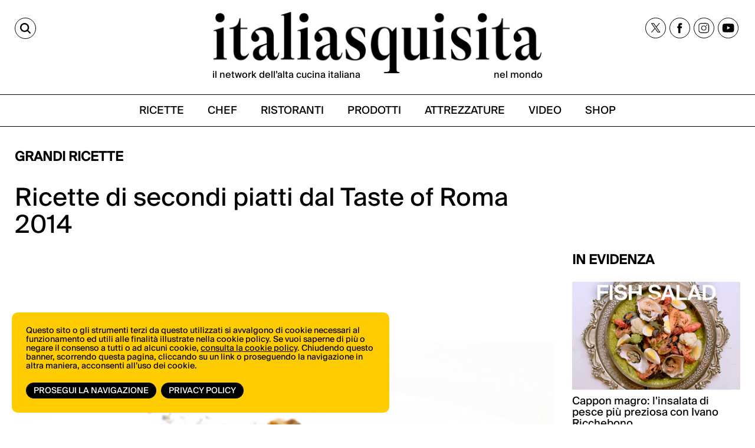

--- FILE ---
content_type: text/html;charset=utf-8
request_url: https://italiasquisita.net/it/posts/ricette-di-secondi-piatti-dal-taste-of-roma-2014
body_size: 11296
content:



<!DOCTYPE html>
<!--[if lt IE 9]>         <html class="no-js lt-ie9" lang="en"> <![endif]-->
<!--[if gt IE 8]><!--> <html class="no-js" lang="en"> <!--<![endif]-->

<head>
    <meta charset="utf-8" />
    <meta name="viewport" content="width=device-width" />
    <title>
        Ricette di secondi piatti dal Taste of Roma 2014 | ItaliaSquisita.net
    </title>
    <meta name="description" content="Il Taste of Roma si è concluso domenica 21 dopo un weekend pieno di sapori e profumi. Ecco due ricette di secondi piatti gourmet fra i più apprezzati." />

    
    	
    		<meta property="og:title" content="Ricette di secondi piatti dal Taste of Roma 2014" />
    	
    		<meta property="og:image" content="https://italiasquisita.net/files/chunks/54c9f3bdfb5ab97177000eb7/54c9f57afb5ab96dd700039d.jpg" />
    	
    		<meta property="og:url" content="https://italiasquisita.net/it/posts/ricette-di-secondi-piatti-dal-taste-of-roma-2014" />
    	
    

    

    
		<link rel="canonical" href="https://italiasquisita.net/it/posts/ricette-di-secondi-piatti-dal-taste-of-roma-2014" />
	

    

    

    
		
			<link rel="preload" as="font" href="/assets/adhoc/fonts/suisseIntl-Book.woff2" type="font/woff2" crossorigin>
		
			<link rel="preload" as="font" href="/assets/adhoc/fonts/GT-Alpina-Standard-Regular.woff2" type="font/woff2" crossorigin>
		
	

    
    	<script type="text/javascript">
    	/* <![CDATA[ */
    	var js_variables = {"upload_service_url":"/files/upload_ajax/","cookiedomain":"italiasquisita.net","cookies_notice":{"message":"Questo sito o gli strumenti terzi da questo utilizzati si avvalgono di cookie necessari al funzionamento ed utili alle finalità illustrate nella cookie policy. Se vuoi saperne di più o negare il consenso a tutti o ad alcuni cookie, <a href=\"https://italiasquisita.net/pages/informativa-estesa-sui-cookie\">consulta la cookie policy</a>. Chiudendo questo banner, scorrendo questa pagina, cliccando su un link o proseguendo la navigazione in altra maniera, acconsenti all’uso dei cookie.","acceptText":"Prosegui la navigazione","policyText":"Privacy Policy","policyURL":"/pages/informativa-estesa-sui-cookie/","bottom":1}};
    	/* ]]> */	
    	</script>	
    

    
    	
    	
    	
        	<link type="text/css" rel="stylesheet" media="all" href="/assets/pack/app.zurb.bundle.ebb770d157ef.css" />    
        
    
    	
    	
        	<link type="text/css" rel="stylesheet" media="all" href="/assets/jquery.ui.1.10/redmond/jquery-ui-1.10.4.custom.min.css" />    
        
    
    	
    	
        	<link type="text/css" rel="stylesheet" media="all" href="/assets/cleditor/jquery.cleditor.css" />    
        
    
    	
    	
        	<link type="text/css" rel="stylesheet" media="all" href="/assets/page.forms.css" />    
        
    
    	
    	
        	<link type="text/css" rel="stylesheet" media="all" href="/assets/pack/app.adhoc.bundle.e9193f225942.css" />    
        
    
    	
    	

    
    	
    	
    	
        <script type="text/javascript" src="/assets/pack/app.zurb.bundle.6222cfd594c1.js"></script>
    
    	
        <script type="text/javascript" src="/assets/form2object.js"></script>
    
    	
        <script type="text/javascript" src="/assets/jquery.json-2.3.min.js"></script>
    
    	
        <script type="text/javascript" src="/assets/leibniz_fileupload.js"></script>
    
    	
        <script type="text/javascript" src="/assets/jquery.ui.1.10/jquery-ui-1.10.4.custom.min.js"></script>
    
    	
        <script type="text/javascript" src="/assets/cleditor/jquery.cleditor.js"></script>
    
    	
        <script type="text/javascript" src="/assets/jquery.autocomplete.js"></script>
    
    	
        <script type="text/javascript" src="/assets/jquery-number/jquery.number.fix.js"></script>
    
    	
        <script type="text/javascript" src="/assets/jquery.mtz.monthpicker/jquery.mtz.monthpicker.js"></script>
    
    	
        <script type="text/javascript" src="https://www.google.com/recaptcha/api.js"></script>
    
    	
        <script type="text/javascript" src="/assets/leibniz_boxupload2.js"></script>
    
    	
        <script type="text/javascript" src="/assets/page.forms.js"></script>
    
    	
    	
        <script type="text/javascript" src="/assets/smart-gallery.js"></script>
    
    	
    	
    	
        <script type="text/javascript" src="https://maps.googleapis.com/maps/api/js?key=AIzaSyDletNuiXrPQAHTQLCPmmWZrc79iVaeGWw"></script>
    
    	

    

    <script type="text/javascript">
	function gotoFeed(el) {
		if(el.href.indexOf('#')!=-1) { 
			window.location.href=el.href; 
			if(window.location.pathname==el.pathname && window.location.search==el.search) window.location.reload(); 
		} else { 
			window.location.href=el.href; 
		} 
		return false;	
	}
	function translateit(slug,text)	{
		if((typeof js_variables !== 'undefined') && js_variables.translations && js_variables.translations[slug])
			return js_variables.translations[slug]; 

		return text;
	}
	</script>

	
		<meta name="google-site-verification" content="cVJp8egKAZSipywbf-QCS9Sqk35DtO0DHgx7_S1syAw" />	
	

	

	
	
	

	  <!-- Google tag (gtag.js) -->
  <script async src="https://www.googletagmanager.com/gtag/js?id=G-WGWBCJ8TCM"></script>
  <script>
  window.dataLayer = window.dataLayer || [];
  function gtag(){dataLayer.push(arguments);}
  gtag('js', new Date());
  gtag('config', 'G-WGWBCJ8TCM');
  </script>


	
</head>

<body class="le">

	<div class="row">
		<div class="small-12 columns">

			

		</div>
	</div>

	<div class="row">
		<div class="small-12 columns">

			

		</div>
	</div>

	<div class="page-wrapper">
		<div class="sidenavbar">
			<div class="sidenavbar-inner">
			</div>
		</div>

		<div class="content-wrapper">
			<div class="dvtopbar custom-sticky">
				<div class="row topbar-inner">
					<div class="small-3 large-3 columns isleft small-column-text-right">
						<a href="#" class="lupa" aria-label="Cerca"><span>CERCA</span></a>
					</div>
					<div class="small-7 large-6 columns ismiddle">
						<a href="/" class="logo">
							<img alt="ItaliaSquisita" src="/assets/adhoc/imgs/logo.png"/>
							<div class="logo-text">
								<p>il network dell’alta cucina italiana</p>
								<p>nel mondo</p>
							</div>
						</a>
					</div>
					<div class="small-2 large-3 columns isright not-collapsed-div">
						<div class="dvnavbtn show-for-small">
							<a href="#"></a>
						</div>
						<div class="dvsocial hide-for-small">
							<a href="https://twitter.com/italiasquisita" target="_blank">
								<img src="/assets/adhoc/social/twitter-x.svg" width="17" height="16" alt="tweeter X"/>
							</a>
							<a href="https://www.facebook.com/ItaliaSquisita-147031685608/" target="_blank">
								<img src="/assets/adhoc/social/facebook.svg" width="9" height="18" alt="facebook"/>
							</a>
							<a href="https://www.instagram.com/italiasquisita/" target="_blank">
								<img src="/assets/adhoc/social/instagram.svg" width="19" height="19" alt="instagram"/>
							</a>
							<a href="https://www.youtube.com/user/italiasquisita" target="_blank">
								<img src="/assets/adhoc/social/youtube.svg" width="21" height="15" alt="youtube"/>
							</a>
						</div>
					</div>
				</div>

				<div class="search-panel-row">
					<div class="row collapse">
	<div class="small-10 columns">
		<input type="text" size="30" maxlength="60" class="keyword2" placeholder="Site Search"/>
	</div>
	<div class="small-2 columns">
		<button class="keyword2-submit">
			<span>CERCA</span>
		</button>
	</div>
</div>
	
				</div>

				<div class="dvmainmenu">
	<ul class="basic-menu">
		
			<li class="menu-item-0">
				<a href="/it/search/ricette"><span><span>RICETTE</span></span></a>
			</li>
		
			<li class="menu-item-1">
				<a href="/it/search/chef"><span><span>CHEF</span></span></a>
			</li>
		
			<li class="menu-item-2">
				<a href="/it/search/ristoranti"><span><span>RISTORANTI</span></span></a>
			</li>
		
			<li class="menu-item-3">
				<a href="/it/search/forniture"><span><span>PRODOTTI</span></span></a>
			</li>
		
			<li class="menu-item-4">
				<a href="/it/search/attrezzature"><span><span>ATTREZZATURE</span></span></a>
			</li>
		
			<li class="menu-item-5">
				<a href="/it/search/video"><span><span>VIDEO</span></span></a>
			</li>
		
			<li class="menu-item-6 last">
				<a href="https://shop.vertical.it/?"><span><span>SHOP</span></span></a>
			</li>
		
	</ul>
</div>

			</div>

			<div class="row ptm15">
				<div class="small-12 columns">
					<div class="main-wrapper custom-wrapper">
						<div class="single-wrapper">

	<div class="wide-banner">
		
	</div>

	

	<div class="row">
		<div class="small-12 large-9 columns">
			
				<h2 class="basic">Grandi Ricette</h2>
			
			
			<h1 class="like-h3 pb15" itemprop="name headline">Ricette di secondi piatti dal Taste of Roma 2014</h1>
			
		</div>
		<div class="small-12 large-3 columns">
		</div>

		<div class="small-12 large-9 columns">
			<div itemscope itemtype="http://schema.org/Article">
				

				
					
						
							<div class="photo">
								<img itemprop="image" src="/files/chunks/54c9f3bdfb5ab97177000eb7/photo-max_54c9f57afb5ab96dd700039d.jpg" alt="" fetchpriority="high"/>
							</div>
						
					
				

				
				
				<meta itemprop="datePublished" content="24-09-2014"/>
				
				<div itemprop="publisher" itemscope itemtype="http://schema.org/Organization">
					<div itemprop="logo" itemscope itemtype="https://schema.org/ImageObject">
						<meta itemprop="url" content="http://italiasquisita.net/assets/adhoc/imgs/is-logo.png">
						<meta itemprop="width" content="376">
						<meta itemprop="height" content="86">
					</div>
					<meta itemprop="name" content="italiasquisitas.net">
				</div>
				
				<meta itemprop="author" content="Redazione italiaSquisita"/>

				<div class="text-body single_excerpt mt15" itemprop="description">
					Il Taste of Roma si è concluso domenica 21 dopo un weekend pieno di sapori e profumi. Ecco due ricette di secondi piatti gourmet fra i più apprezzati.

di Roberta Castrichella
				</div>

				<div class="text-body" itemprop="articleBody">
					<p>Le trentasei portate presentate al <a href="/una-ricetta-con-scampi-e-una-di-pasta-dal-taste-of-roma/"><b>Taste di Roma</b></a>, hanno spiccato per eccellenza, originalità, e preparazioni esemplari. Tra tutte le portate due dei migliori secondi presenti sono stati il “<i>merluzzo carbonaro glassato al sakè, verdurine in campo viola”</i> di <a href="/chef/francesco-apreda/"><b>Francesco Apreda</b></a>,dal sapore intenso, complesso, avvolgente, e affascinante per il suo tocco orientale, e il “<i>crudo di carne optima, peperoni, ‘nduja e erbe” </i> dello chef <a href="/chef/roy-caceres/"><b>Roy Caceres</b></a>, un piatto elegante, deciso e raffinato. Ecco le ricette.<br /><br /><br /><br /><br /></p><p>&nbsp;</p><p><b>CRUDO DI CARNE OPTIMA, PEPERONI , ‘NDUJA E ERBE di Roy Caceres</b></p><p>Ingredienti per 4 persone:<br /> 600 g di sotto spalla di Fassona  piemontese, <br /> 30 g di ‘nduja, <br /> menta, erba stellata, dragoncello, bietta, coriandolo e altre erbe e fiori di stagione, <br /> olio evo, <br /> sale, pepe nero, <br /> salsa di soia, <br /> zeste di limone candito per osmosi, <br /> mandorle tostate.</p><p>Per il gomaschio nero: <br /> 100 g di sesamo nero,<br />  5 g di sale. <br /> Per il sorbetto di peperoni:<br /> 600 g di peperoni cotti arrosto e puliti, <br /> 20 g di aceto di vino rosso invecchiato, <br /> 50 g di zucchero, <br /> 5 g di limone, <br /> salsa di soia, <br /> peperoncino in polvere, <br /> sale e pepe nero.</p><p>Preparazione:</p><p>Per il gomashio:  tostare in padella il sesamo nero con il sale. Far raffreddare e frullare  velocemente. Per il sorbetto di peperoni: frullare tutti gli ingredienti, correggere di gusto. Mettere il tutto in un bicchiere del pacojet, abbattere di temperatura e infine pacossare per ottenere il sorbetto.</p><p>Tagliare la fassona a cubetti, condire con sale, pepe e poca soia. Disporre per lungo cosi da avere un percorso gustativo ad ogni boccone. Spalmare alcune erbe e foglia larga con la ‘nduja e disporle sopra il crudo. Aggiungere le altre erbe, le zeste di limone e le mandorle. Infine disporre una quenelle di sorbetto al peperone sopra il crudo.</p><p>(Foto credit Andrea Federici)</p><p>&nbsp;</p><p><b>MERLUZZO CARBONARO GLASSATO AL SAKE’ CON VERDURINE IN CAMPO VIOLA di Francesco Apreda</b></p><p>Ingredienti :<br /> 600 g di merluzzo carbonaro Alaska, <br /> 60 g di miso rosso, <br /> 40 g di zucchero, <br /> 50 ml di sakè, <br /> 30 ml di aceto di riso, <br /> 30 ml di acqua, <br /> sale indiano KalaNamak, <br /> 300 g di baby melanzane viola, <br /> 30 ml di olio evo, <br /> 10 ml di aceto di mele,<br />  mentuccia, <br /> 200 g di patate viola, <br /> 50 g di panna, <br /> 10 g di burro, <br /> 5 ml di vino rosso, <br /> 200 g di cavolo viola, <br /> 1 cipolla rossa, <br /> 10 g di petali di viola disidratati.</p><p>Preparazione:</p><p>Composto al sakè: mescolare miso rosso, zucchero, sakè, aceto di riso e acqua e ridurre della  metà.</p><p>Scapece di melanzane viola:tagliare le melanzane a dadi di circa 1 cm e friggerli in olio di semi di arachidi. Salarle e condirle con olio evo misto ad aceto e mentuccia tritata.</p><p>Spuma di patate viola: pelare le patate e cuocerle in acqua e sale. Scolarle e passarle al setaccio, poi raffreddarle in frigo senza coprirle. Unirle a panna, burro fuso, aceto di vino rosso e 125 ml di acqua di cottura, sale e un pizzico di pepe. Mettere il composto in un sifone, caricarlo di gas e metterlo a bagnomaria con acqua a 85°.</p><p>Petali di cipolla rossa: pelare, sfogliare e tagliare a petali la cipolla, sbollentarla in acqua, sale e un pizzico di aceto, raffreddarla in acqua e ghiaccio e passarla in padella per pochi istanti con olio e sale.  Julienne di cavolo viola: tagliarlo finemente immergerlo in acqua e ghiaccio per circa un’ora, poi scolarlo e passarlo in padella con olio e sale e lasciarlo croccante.</p><p>Merluzzo carbonaro: squamare e sfilettare il merluzzo, ottenere 4 porzioni  da circa 150 g ciascuno. Salare le singole porzioni e rosolarle in padella prima dalla parte della pelle, aggiungere il composto a base di sakè e cuocere lentamente. Far ridurre  e formare una glassa molto densa ( durante la cottura, specialmente alla fine, glassare il merluzzo con il composto di sakè). </p><p>&nbsp;</p><p>Servire con una spolverata di sale indiano KalaNamak, guarnire poi con la spuma di patate calda, i petali di cipolla rossa, il cavolo viola, la scapece di melanzane e i petali disidratati.<br /><br /><br />Qui altre due ricette del Taste of Roma:<br /><br /><a href="/una-ricetta-con-scampi-e-una-di-pasta-dal-taste-of-roma/">Risotto di scampi e Spaghetti al pomodoro affumicato</a> <br /><br /></p>

					
						<div><br/>Scopri la biografia e tutte le ricette di 🔗<a href="/it/chef/roy-caceres">ROY CACERES</a></div>
					
				</div>

				
				  <div class="published-date" style="font-size: 18px; color: #000;">
				    <strong style="font-size:20px;">Published on:</strong> <i>24-09-2014</i>
				  </div>
				

				
				  <div class="author-box mt20" style="color: #000;">
				    <strong style="font-size:20px;">By:</strong>
				    <i style="font-size:18px;">Redazione italiaSquisita</i>
				  </div>
				



				<!-- gallery like google { -->
				
				<!-- } -->

				
				

				

				

				

				

				



	<h2 class="basic">In questa notizia</h2>

	<div class="boxes-rels boxes-feed mix-rels">
		<ul id="mix_post_rels" class="small-block-grid-1 large-block-grid-3">
	        
				<li>
					<a href="/it/chef/francesco-apreda">
						<div class="thumb">
							
								<img src="/files/chunks/54c9f3c9fb5ab971770046b2/boxes-feed-thumb_5ecd5994a0d556479a0002f9.jpg" alt=""/>
							
						</div>

						<div class="patronymic">
							
								Chef /
							
						</div>

						<div class="name">
							FRANCESCO APREDA
						</div>
					</a>
				</li>
			
				<li>
					<a href="/it/chef/roy-caceres">
						<div class="thumb">
							
								<img src="/files/chunks/54c9f3c9fb5ab97177004797/boxes-feed-thumb_574d6036fb5ab97815000114.jpg" alt=""/>
							
						</div>

						<div class="patronymic">
							
								Chef /
							
						</div>

						<div class="name">
							ROY CACERES
						</div>
					</a>
				</li>
			
		</ul>
	</div>

	<script>
	jQuery(document).ready(function(){
		
	});
	</script>	



				



				<div class="wide-banner">
					
				</div>
			</div>
		</div>

		<div class="small-12 large-3 columns bannerHtop0">
			<div class="mb20">
				<h2 class="basic">IN EVIDENZA</h2>

<div class="sidebar-feed">
	<ul class="small-block-grid-1 large-block-grid-1">
		
			<li>
				<a href="/it/video-ricette/cappon-magro-linsalata-di-pesce-piu-preziosa-con-ivano-ricchebono">
					<div class="thumb">
						
							<img
		            srcset="
		              /files/chunks/681236eca0d5567221000533/sidebar-resp-300_68123b38a0d5567221000535.jpg 300w,
		              /files/chunks/681236eca0d5567221000533/sidebar-resp-600_68123b38a0d5567221000535.jpg 600w,
		              /files/chunks/681236eca0d5567221000533/sidebar-resp-1000_68123b38a0d5567221000535.jpg 1000w"
		            sizes="(max-width: 767px) calc(100vw - 28px), 300px"
		            src="/files/chunks/681236eca0d5567221000533/sidebar-resp-300_68123b38a0d5567221000535.jpg"
		            alt=""
		            loading="lazy"
		            decoding="async"
		          />
						
					</div>

					<div class="name">
						Cappon magro: l&#x27;insalata di pesce più preziosa con Ivano Ricchebono
					</div>

					<div class="excerpt">
						 
					</div>
				</a>
			</li>
		
			<li>
				<a href="/it/video-ricette/negroni-sbagliato-la-nascita-di-unicona-italiana-con-twist-contemporanei">
					<div class="thumb">
						
							<img
		            srcset="
		              /files/chunks/680a163da0d5567221000527/sidebar-resp-300_680a16b4a0d556721600057a.jpg 300w,
		              /files/chunks/680a163da0d5567221000527/sidebar-resp-600_680a16b4a0d556721600057a.jpg 600w,
		              /files/chunks/680a163da0d5567221000527/sidebar-resp-1000_680a16b4a0d556721600057a.jpg 1000w"
		            sizes="(max-width: 767px) calc(100vw - 28px), 300px"
		            src="/files/chunks/680a163da0d5567221000527/sidebar-resp-300_680a16b4a0d556721600057a.jpg"
		            alt=""
		            loading="lazy"
		            decoding="async"
		          />
						
					</div>

					<div class="name">
						Negroni Sbagliato: la nascita di un&#x27;icona italiana (con twist contemporanei)
					</div>

					<div class="excerpt">
						 
					</div>
				</a>
			</li>
		
			<li>
				<a href="/it/video-ricette/olive-allascolana-la-ricetta-originale-dellosteria-ascolana-ophis-con-daniele-citeroni">
					<div class="thumb">
						
							<img
		            srcset="
		              /files/chunks/68020c61a0d55672210004ec/sidebar-resp-300_68020cf3a0d5567216000540.jpg 300w,
		              /files/chunks/68020c61a0d55672210004ec/sidebar-resp-600_68020cf3a0d5567216000540.jpg 600w,
		              /files/chunks/68020c61a0d55672210004ec/sidebar-resp-1000_68020cf3a0d5567216000540.jpg 1000w"
		            sizes="(max-width: 767px) calc(100vw - 28px), 300px"
		            src="/files/chunks/68020c61a0d55672210004ec/sidebar-resp-300_68020cf3a0d5567216000540.jpg"
		            alt=""
		            loading="lazy"
		            decoding="async"
		          />
						
					</div>

					<div class="name">
						Olive all&#x27;ascolana: la ricetta originale dell&#x27;osteria ascolana Ophis con Daniele Citeroni
					</div>

					<div class="excerpt">
						 
					</div>
				</a>
			</li>
		
			<li>
				<a href="/it/video-ricette/pizza-al-mattarello-la-pizza-romana-per-eccellenza-secondo-luca-pezzetta-di-clementina">
					<div class="thumb">
						
							<img
		            srcset="
		              /files/chunks/67c19054a0d5567221000427/sidebar-resp-300_67c19188a0d556721600046e.jpg 300w,
		              /files/chunks/67c19054a0d5567221000427/sidebar-resp-600_67c19188a0d556721600046e.jpg 600w,
		              /files/chunks/67c19054a0d5567221000427/sidebar-resp-1000_67c19188a0d556721600046e.jpg 1000w"
		            sizes="(max-width: 767px) calc(100vw - 28px), 300px"
		            src="/files/chunks/67c19054a0d5567221000427/sidebar-resp-300_67c19188a0d556721600046e.jpg"
		            alt=""
		            loading="lazy"
		            decoding="async"
		          />
						
					</div>

					<div class="name">
						Pizza al mattarello: la pizza romana per eccellenza secondo Luca Pezzetta di Clementina
					</div>

					<div class="excerpt">
						 
					</div>
				</a>
			</li>
		
	</ul>
</div>
			</div>
			

			<div class="iscriviti-ora-sidebar mb0">
				<div class="iscriviti-img">
					<img src="/assets/adhoc/imgs/visita-lo-shop.png">
				</div>
				<div class="iscriviti-desc">
					<p>Scopri tutte le novità di libri e riviste di ItaliaSquisita</p>
					<a href="https://shop.vertical.it/">vai allo shop</a>
				</div>
			</div>

			<div class="iscriviti-ora-sidebar iscriviti-ora-sidebar2">
				<div class="iscriviti-img">
					<img src="/assets/adhoc/imgs/iscriviti-ora.png" class="display-lg">
					<img src="/assets/adhoc/imgs/iscriviti-ora2.png" class="display-mb">
				</div>
				<div class="iscriviti-desc">
					<p>Il meglio della cucina italiana, una mail alla volta. Iscriviti alla newsletter di ItaliaSquisita!</p>
					<a href="https://italiasquisita.net/it/pg/iscrizione-alla-newsletter">ISCRIVITI ORA</a>
				</div>
			</div>

			<div class="widget-in-rivista">
				<div class="sidebar-widget">
	<a target="_blank" href="https://shop.vertical.it/products/italiasquisita">
		<img
      loading="lazy"
      decoding="async"
      src="/assets/adhoc/imgs/IS_cover.jpg"
      srcset="/assets/adhoc/imgs/IS_cover.jpg 285w, /assets/adhoc/imgs/IS_cover_650.jpg 650w"
      sizes="285px"
      alt="ItaliaSquisita - Abbonamento - Acquista su Vertical">
	</a>
</div>


			</div>

			<div class="sidebar-banner">
				
			</div>
		</div>
	</div>

	<div class="single_editbtn"></div>

</div>

<script type="text/javascript">
function show_readmore_btn($container,next,myclass)
{
	myclass=myclass ? ' '+myclass : '';
	var nextbtn=$('<div class="readmore-container"><a href="#" class="readmore'+myclass+'" rel="'+next+'">Load More<span class="arrowChar">^</span></a></div>');
	$container.after(nextbtn);

	if(myclass==' auto_clicked')
		nextbtn.find('.readmore').trigger('click');		
}

jQuery(document).ready(function(){
    $('.boxes-rels').click(function(e){
		if($(e.target).hasClass('readmore'))
		{
			e.preventDefault();

			var $container=$(e.target).closest('.boxes-rels').find('ul');

    		var next_url=$(e.target).attr('rel');
    		var rest=$(e.target).hasClass('auto_clicked'); // trick to load all rest of results

    		//$(e.target).parent().remove();
    		var $readmore_container=$(e.target).parent().addClass('loading_status');

    		var jqxhr = jQuery.get(next_url, function(response) { 
	            if(response)
	            {                
	                if(response.status=="ok") 
	                {    
	                	$readmore_container.remove();

	                	$.each(response.chunks,function(i,ch){
	                		var $liitem=$('<li>').appendTo($container);
							var $item=$('<a href="'+ch.permalink+'">').appendTo($liitem);
							
							var $thumb=$('<div class="thumb">');
							if(EJS.Helpers.prototype.chunk_image(ch)) $thumb.append('<img src="'+EJS.Helpers.prototype.apply_image_size((ch.group=='forniture' ? 'fixed_180height_thumb' : 'boxes_feed_thumb'),ch.featured_image)+'" alt=""/>');
							else if(ch.ytid) $thumb.append('<img src="https://i1.ytimg.com/vi/'+ch.ytid+'/mqdefault.jpg" alt=""/>');
							$thumb.appendTo($item);

							var $patronymic=$('<div class="patronymic">').append(ch.precised_group&&ch.precised_group.length?ch.precised_group.join(', ')+'/':ch.group+'/').appendTo($item); //when no need is hidden via css
							var $name=$('<div class="name">').append(EJS.Helpers.prototype.chunk_body({body:ch.title},50,'...')).appendTo($item);
							var $excerpt=$('<div class="excerpt">').append(EJS.Helpers.prototype.chunk_body({body:ch._excerpt},60,'...')).appendTo($item);
		            	});

		            	if(response.navigation.next)
		            		show_readmore_btn($container,response.navigation.next,rest ? 'auto_clicked' : null);
	                }
	            }
	        }, 'json');
		}                		
	});
});
</script>

<script type="text/javascript">
/* <![CDATA[ */
var geoobjects = [];
/* ]]> */

jQuery(document).ready(function($){
    $(window).load(function() {
    	if(geoobjects.length>0)
    	{
	    	var mapOptions = {
	          center: { lat: -34.397, lng: 150.644},
	          zoom: 8
	        };

	        // map with chunk relations
	    	var map=new google.maps.Map($('#map-canvas')[0],mapOptions);

	    	var bounds = new google.maps.LatLngBounds();

	    	$.each(geoobjects, function(index, mapdot) {
	    		var PostLatLng = new google.maps.LatLng(mapdot[1],mapdot[2]);

	    		bounds.extend(PostLatLng);

	    		var infowindow = new google.maps.InfoWindow({
				    content: '<div><a href="'+mapdot[4]+'" onclick="parent.window.location=this.href; return false;">'+mapdot[3]+'</a></div>'
				});

	    		var marker = new google.maps.Marker({
	                position: PostLatLng,
	                map: map,
	                title: mapdot[3],
	                icon: (mapdot[0]=='ristoranti' ? 'https://maps.gstatic.com/mapfiles/markers2/icon_greenR.png' : 'https://maps.gstatic.com/mapfiles/markers2/markerC.png')
	            });

	            google.maps.event.addListener(marker, 'click', function() {
					infowindow.open(map,marker);
				});
	    	});
    	 
    		map.fitBounds(bounds);
    	}
    });

	$('.videoswitcher').click(function(e){
		e.preventDefault();
		$('.slider_container').remove();
		if($(this).attr('rel').indexOf('dailymotion')!=-1)
			$('#videoplayer')[0].src = $(this).attr('rel')+'?autoplay=1'; 
		else
			$('#videoplayer')[0].src = '//www.youtube.com/embed/'+$(this).attr('rel')+'?rel=0&autoplay=1'; 
		$('#videoplayer').parent().show();		
	});

	$('.plusgallery').smartGallery();
});

function animateScrollTop_hook(offset)
{
	var topbar_h=jQuery('.dvtopbar.stikyClone').outerHeight();
	return offset>topbar_h ? offset-topbar_h : 0;
}
</script>

						<div class="dvfooter">
							<div class="footer-top">
								<div class="ft-left">
									<div class="logo">
										<a href="/" class="logo"><img alt="ItaliaSquisita" src="/assets/adhoc/imgs/logo.png"/></a>	
									</div>
								</div>
								<div class="ft-right">
									<div class="dvsocial">
										<a href="https://twitter.com/italiasquisita" target="_blank">
											<img src="/assets/adhoc/social/twitter-x.svg" width="17" height="16" alt="tweeter X"/>
										</a>
										<a href="https://www.facebook.com/ItaliaSquisita-147031685608/" target="_blank">
											<img src="/assets/adhoc/social/facebook.svg" width="9" height="18" alt="facebook"/>
										</a>
										<a href="https://www.instagram.com/italiasquisita/" target="_blank">
											<img src="/assets/adhoc/social/instagram.svg" width="19" height="19" alt="instagram"/>
										</a>
										<a href="https://www.youtube.com/user/italiasquisita" target="_blank">
											<img src="/assets/adhoc/social/youtube.svg" width="21" height="15" alt="youtube"/>
										</a> 
									</div>
								</div>
							</div>
							<div class="bottom"> </div>
							<div class="footer-btm">
								<div class="fb-left">
									<div class="copy-text">&copy; Copyright 2026.  <a href="https://vertical.it" target="_blank"> Vertical.it</a> <br> N.ro Iscrizione ROC 32504 <br> <a href="/pages/privacy-policy">Privacy policy</a></div>
								</div>
								<div class="fb-right">
									<div class="dvfootermenu">
	<ul class="basic-menu">
		
			<li class="menu-item-0">
				<a href="https://shop.vertical.it/" target="_blank"><span><span>Shop</span></span></a>
			</li>
		
			<li class="menu-item-1">
				<a href="https://vertical.it/it/business/" target="_blank"><span><span>Pubblicità</span></span></a>
			</li>
		
			<li class="menu-item-2 last">
				<a href="/it/pages/contatti" target="_blank"><span><span>Contatti</span></span></a>
			</li>
		
	</ul>
</div>

								</div>
							</div>

							
							
						</div>
					</div>
				</div>
			</div>
		</div>
	</div>






<script type="text/javascript">

// Sticky Header 1 Codes-




// Sticky Header 2 Codes-

let lastScrollTop = 0;

window.addEventListener("scroll", function () {
  const scrollTop = window.scrollY || document.documentElement.scrollTop;
  const stickyElements = document.querySelectorAll(".custom-sticky");

  stickyElements.forEach(el => {
    // Sticky class logic
    if (scrollTop > 230) {
      el.classList.add("sticky");
    } else {
      el.classList.remove("sticky");
    }

    // scrollUp logic (after 240px only)
    if (scrollTop > 300) {
      if (scrollTop < lastScrollTop) {
        el.classList.add("scrollUp"); // scrolling up
      } else {
        el.classList.remove("scrollUp"); // scrolling down
      }
    } else {
      el.classList.remove("scrollUp"); // remove scrollUp before 240px
    }
  });

  lastScrollTop = scrollTop <= 0 ? 0 : scrollTop;
});


if (window.location.pathname === "/") {
  const wrapper = document.querySelector('.page-wrapper');
  if (wrapper) {
    wrapper.classList.add('homepage');
  }
}


</script>





<script type="text/javascript">
jQuery(document).ready(function(){
	var $cache = $('.dvtopbar');

	$cache.find('.dvmainmenu').clone().appendTo($('.sidenavbar .sidenavbar-inner')).find('.basic-menu').removeClass('basic-menu');

	$cache.clone().insertAfter('.dvtopbar').addClass('stikyClone');

	$(window).scroll(function (event) {
		var y = $(this).scrollTop(); // what the y position of the scroll is
		var vTop = $cache.offset().top-parseFloat($cache.find('.topbar-inner').css('marginTop').replace(/auto/, 0));

		// whether that's below the form
		if(y >= vTop)
		{
    		$('.dvtopbar.stikyClone').css('left',$cache.offset().left+'px').css('width',$cache.css('width')).show();
			$cache.css('visibility','hidden');
		} else {
			$('.dvtopbar.stikyClone').hide();
    		$cache.css('visibility','visible');
		}
	});

	$(window).scroll();

	$(window).resize(function(){
		$('.dvtopbar.stikyClone').css('left',$cache.offset().left+'px').css('width',$cache.css('width'));
	});

	$('.content-wrapper').on('click','.dvnavbtn > a',function(e){
		e.preventDefault();
		
		if($('.sidenavbar').hasClass('open'))
		{
			$('.sidenavbar').removeClass('open'); // cannot use .show() because need responsive
			$('.content-wrapper').removeClass('pulled');
			$('.dvtopbar.stikyClone').css('left','0px');
		}
		else
		{
			$('.sidenavbar').addClass('open');
			$('.content-wrapper').addClass('pulled');
			$('.dvtopbar.stikyClone').css('left','270px');
		}
	});

	$('body').on('click', function(e) {
	    if($('.sidenavbar').hasClass('open') && $(e.target).closest('.sidenavbar').length == 0 && $(e.target).closest('.dvnavbtn').length == 0) {
	    	$('.sidenavbar').removeClass('open');
	    	$('.content-wrapper').removeClass('pulled');
	    	$(window).resize();
	    }
	});

	// search tools
	$('.content-wrapper').on('click', '.lupa', function(e) {
	e.preventDefault();
	$(this).toggleClass('active'); // Toggle 'active' on the clicked .lupa
	$('.search-panel-row').slideToggle(200);
});


	$('.content-wrapper').on('keyup','.search-panel-row .keyword2',function(e){
		if(e.keyCode == 13)
	    {
	        e.preventDefault();
	        $(this).closest('.search-panel-row').find('.keyword2-submit').click();
	    }	
	});

	$('.content-wrapper').on('click','.search-panel-row .keyword2-submit',function(e){
		e.preventDefault();
			
		var keyword=$(this).closest('.search-panel-row').find('.keyword2').val();
        if(keyword=='') return;
        window.location.href='/it/search/q#q='+encodeURIComponent(keyword); 
		if(window.location.pathname=='/it/search/q') window.location.reload();
	});

	$('.content-wrapper').on('keyup','.dvfootersearch .keyword3',function(e){
		if(e.keyCode == 13)
	    {
	        e.preventDefault();
	        $(this).closest('.dvfootersearch').find('.keyword3-submit').click();
	    }	
	});

	$('.content-wrapper').on('click','.dvfootersearch .keyword3-submit',function(e){
		e.preventDefault();
			
		var keyword=$(this).closest('.dvfootersearch').find('.keyword3').val();
        if(keyword=='') return;
        window.location.href='/it/search/q#q='+encodeURIComponent(keyword); 
		if(window.location.pathname=='/it/search/q') window.location.reload();
	});
});
</script>


<script>
	$(document).ready(function() {
    const show = true;
    let popupShown = false;
    const loadTime = Date.now(); // Track page load time for delay
    let inactivityTimer; // For inactivity detection

    $.fancybox.defaults.btnTpl.smallBtn =
	  '<button data-fancybox-close class="fancybox-close-circle" title="{{CLOSE}}" aria-label="{{CLOSE}}">' +
	    '<svg viewBox="0 0 36 36" width="36" height="36" aria-hidden="true" focusable="false">' +
	      // white fill
	      '<circle cx="18" cy="18" r="16" fill="#fff"/>' +
	      // subtle grey border
	      '<circle cx="18" cy="18" r="17" fill="none" stroke="rgba(0,0,0,.35)" />' +
	      // “×”
	      '<path d="M12 12 L24 24 M24 12 L12 24" stroke="rgba(0,0,0,.75)" stroke-width="2.5" stroke-linecap="round"/>' +
	    '</svg>' +
	  '</button>';

    // Function to check if cookie exists
    function getCookie(name) {
        const cookies = document.cookie.split(';');
        for (let cookie of cookies) {
            cookie = cookie.trim();
            if (cookie.startsWith(name + '=')) {
                return true;
            }
        }
        return false;
    }

    // Function to show the popup
    function showPopup() {
        if (popupShown || sessionStorage.getItem('popupShown')) return;
        popupShown = true;

        $.fancybox.open( // for fancy v3
            [
                { src: 'https://italiasquisita.net/it/pg/promopopup', type: 'iframe' }
            ],
            {
                baseClass: 'fancybox-promo-popup',

                // stop the size/position animation "flash"
                animationEffect: 'none',
                transitionEffect: 'none',

                // don't try to auto-measure the iframe
                iframe: {
                    preload: false,
                    css: { width: '400px', height: '600px' }
                },

                // optional: avoid page layout shift when opening
                hideScrollbar: false,

                idleTime: false,
                toolbar: false,
  				smallBtn: true,

                afterClose() {
                    //document.cookie = 'popupShown=true; path=/'; // doesn't work if tabs reopened after close
                    sessionStorage.setItem('popupShown','1');
                }
            }
        );

        // Remove all listeners after showing
        $(window).off('scroll.popup');
        clearTimeout(inactivityTimer);
        $(document).off('mousemove.popup keydown.popup scroll.popup');
    }

    // Function to reset inactivity timer
    function resetInactivityTimer() {
        clearTimeout(inactivityTimer);
        const timeElapsed = Date.now() - loadTime;
        if (timeElapsed >= 5000) { // Only start after 5 seconds from load
            inactivityTimer = setTimeout(showPopup, 5000); // X seconds of inactivity
        }
    }

    if (show) {
        // Scroll listener (lowered to 20% for better desktop catch)
        $(window).on('scroll.popup', function() {
            const scrollTop = $(window).scrollTop();
            const docHeight = $(document).height();
            const winHeight = $(window).height();
            const scrollPercent = (scrollTop / (docHeight - winHeight)) * 100;
            const timeElapsed = Date.now() - loadTime;

            if (scrollPercent >= 35 && timeElapsed >= 5000) {
                showPopup();
            }
        });

        // Inactivity listener: Reset timer on activity
        $(document).on('mousemove.popup keydown.popup scroll.popup', resetInactivityTimer);
        resetInactivityTimer(); // Initial setup
    }
});
</script>
<style>
.fancybox-promo-popup .fancybox-content {
    width  : 400px !important;
    height : 600px !important;
    max-width  : 80% !important;
    margin: 0 !important;
}
.fancybox-close-circle{
  position:absolute;
  top:-12px;               /* move slightly outside the card corner */
  right:-12px;
  width:36px;
  height:36px;
  padding:0;
  border:0;
  background:transparent;
  border-radius:50%;
  cursor:pointer;
  z-index:5;
  /* soft shadow like the old one */
  filter: drop-shadow(0 1px 2px rgba(0,0,0,.25));
}

/* Keep the SVG crisp and non-interactive (button gets the click) */
.fancybox-close-circle svg{ display:block; pointer-events:none; }

/* Hover/active feedback */
.fancybox-close-circle:hover circle:first-of-type{ fill:#f5f5f5; }
.fancybox-close-circle:active circle:first-of-type{ fill:#e9e9e9; }
</style>


	<script>
    jQuery(document).ready(function( $ ) {
    	$(document).foundation();
    });
    </script>
</body>

</html>


--- FILE ---
content_type: text/css
request_url: https://italiasquisita.net/assets/cleditor/jquery.cleditor.css
body_size: 600
content:
.cleditorMain {border:1px solid #999; padding:0 1px 1px; background-color:white}
.cleditorMain iframe {border:none; margin:0; padding:0}
.cleditorMain textarea {border:none; margin:0; padding:0; overflow-y:scroll; font:10pt Arial,Verdana; resize:none; outline:none /* webkit grip focus */}
.cleditorToolbar {background: url('images/toolbar.gif') repeat}
.cleditorGroup {float:left; height:26px}
.cleditorButton {float:left; width:24px; height:24px; margin:1px 0 1px 0; background: url('images/buttons.gif')}
.cleditorDisabled {opacity:0.3; filter:alpha(opacity=30)}
.cleditorDivider {float:left; width:1px; height:23px; margin:1px 0 1px 0; background:#CCC}
.cleditorPopup {border:solid 1px #999; background-color:white; color:#333333; position:absolute; font:10pt Arial,Verdana; cursor:default; z-index:10000}
.cleditorList div {padding:2px 4px 2px 4px}
.cleditorList p,
.cleditorList h1,
.cleditorList h2,
.cleditorList h3,
.cleditorList h4,
.cleditorList h5,
.cleditorList h6,
.cleditorList font {padding:0; margin:0; background-color:Transparent}
.cleditorColor {width:150px; padding:1px 0 0 1px}
.cleditorColor div {float:left; width:14px; height:14px; margin:0 1px 1px 0}
.cleditorPrompt {background-color:#F6F7F9; padding:4px; font-size:8.5pt}
.cleditorPrompt input,
.cleditorPrompt textarea {font:8.5pt Arial,Verdana;}
.cleditorMsg {background-color:#FDFCEE; width:150px; padding:4px; font-size:8.5pt}


--- FILE ---
content_type: application/javascript
request_url: https://italiasquisita.net/assets/jquery.mtz.monthpicker/jquery.mtz.monthpicker.js
body_size: 4026
content:
/*
 * jQuery UI Monthpicker
 *
 * @licensed MIT <see below>
 * @licensed GPL <see below>
 *
 * @author Luciano Costa
 * http://lucianocosta.info/jquery.mtz.monthpicker/
 *
 * Depends:
 *  jquery.ui.core.js
 */

/**
 * MIT License
 * Copyright (c) 2011, Luciano Costa
 * 
 * Permission is hereby granted, free of charge, to any person obtaining a copy 
 * of this software and associated documentation files (the "Software"), to deal 
 * in the Software without restriction, including without limitation the rights 
 * to use, copy, modify, merge, publish, distribute, sublicense, and/or sell 
 * copies of the Software, and to permit persons to whom the Software is 
 * furnished to do so, subject to the following conditions:
 * 
 * The above copyright notice and this permission notice shall be included in
 * all copies or substantial portions of the Software.
 * 
 * THE SOFTWARE IS PROVIDED "AS IS", WITHOUT WARRANTY OF ANY KIND, EXPRESS OR
 * IMPLIED, INCLUDING BUT NOT LIMITED TO THE WARRANTIES OF MERCHANTABILITY,
 * FITNESS FOR A PARTICULAR PURPOSE AND NONINFRINGEMENT. IN NO EVENT SHALL THE
 * AUTHORS OR COPYRIGHT HOLDERS BE LIABLE FOR ANY CLAIM, DAMAGES OR OTHER
 * LIABILITY, WHETHER IN AN ACTION OF CONTRACT, TORT OR OTHERWISE, ARISING FROM,
 * OUT OF OR IN CONNECTION WITH THE SOFTWARE OR THE USE OR OTHER DEALINGS IN
 * THE SOFTWARE.
 */
/**
 * GPL LIcense
 * Copyright (c) 2011, Luciano Costa
 * 
 * This program is free software: you can redistribute it and/or modify it 
 * under the terms of the GNU General Public License as published by the 
 * Free Software Foundation, either version 3 of the License, or 
 * (at your option) any later version.
 * 
 * This program is distributed in the hope that it will be useful, but 
 * WITHOUT ANY WARRANTY; without even the implied warranty of MERCHANTABILITY 
 * or FITNESS FOR A PARTICULAR PURPOSE. See the GNU General Public License 
 * for more details.
 * 
 * You should have received a copy of the GNU General Public License along 
 * with this program. If not, see <http://www.gnu.org/licenses/>.
 */

;(function ($) {

    var methods = {
        init : function (options) { 
            return this.each(function () {
                var 
                    $this = $(this),
                    data = $this.data('monthpicker'),
                    year = (options && options.year) ? options.year : (new Date()).getFullYear(),
                    settings = $.extend({
                        pattern: 'mm/yyyy',
                        selectedMonth: null,
                        selectedMonthName: '',
                        selectedYear: year,
                        startYear: year - 10,
                        finalYear: year + 10,
                        monthNames: ['Jan', 'Feb', 'Mar', 'Apr', 'May', 'Jun', 'Jul', 'Aug', 'Sep', 'Oct', 'Nov', 'Dec'],
                        id: "monthpicker_" + (Math.random() * Math.random()).toString().replace('.', ''),
                        openOnFocus: true,
                        disabledMonths: []
                    }, options);

                settings.dateSeparator = settings.pattern.replace(/(mmm|mm|m|yyyy|yy|y)/ig,'');

                // If the plugin hasn't been initialized yet for this element
                if (!data) {

                    $(this).data('monthpicker', {
                        'target': $this,
                        'settings': settings
                    });

                    if (settings.openOnFocus === true) {
                        $this.on('focus', function () {
                            $this.monthpicker('show');
                        });
                    }

                    $this.monthpicker('parseInputValue', settings);

                    $this.monthpicker('mountWidget', settings);

                    $this.on('monthpicker-click-month', function (e, month, year) {
                        $this.monthpicker('setValue', settings);
                        $this.monthpicker('hide');
                    });

                    // hide widget when user clicks elsewhere on page
                    $this.addClass("mtz-monthpicker-widgetcontainer");
                    $(document).unbind("mousedown.mtzmonthpicker").on("mousedown.mtzmonthpicker", function (e) {
                        if (!e.target.className || e.target.className.toString().indexOf('mtz-monthpicker') < 0) {
                            $(this).monthpicker('hideAll'); 
                        }
                    });
                }
            });
        },

        show: function () {
            $(this).monthpicker('hideAll'); 
            var widget = $('#' + this.data('monthpicker').settings.id);
            widget.css("top", this.offset().top  + this.outerHeight());
            if ($(window).width() > (widget.width() + this.offset().left) ){
                widget.css("left", this.offset().left);
            } else {
                widget.css("left", this.offset().left - widget.width());
            }
            widget.show();
            widget.find('select').focus();
            this.trigger('monthpicker-show');
        },

        hide: function () {
            var widget = $('#' + this.data('monthpicker').settings.id);
            if (widget.is(':visible')) {
                widget.hide();
                this.trigger('monthpicker-hide');
            }
        },

        hideAll: function () {
            $(".mtz-monthpicker-widgetcontainer").each(function () {
                if (typeof($(this).data("monthpicker"))!="undefined") { 
                    $(this).monthpicker('hide'); 
                }
            });
        },

        setValue: function (settings) {
            var 
                month = settings.selectedMonth,
                year = settings.selectedYear;

            if(settings.pattern.indexOf('mmm') >= 0) {
                month = settings.selectedMonthName;
            } else if(settings.pattern.indexOf('mm') >= 0 && settings.selectedMonth < 10) {
                month = '0' + settings.selectedMonth;
            }

            if(settings.pattern.indexOf('yyyy') < 0) {
                year = year.toString().substr(2,2);
            } 

            if (settings.pattern.indexOf('y') > settings.pattern.indexOf(settings.dateSeparator)) {
                this.val(month + settings.dateSeparator + year);
            } else {
                this.val(year + settings.dateSeparator + month);
            }
            
            this.change();
        },

        disableMonths: function (months) {
            var 
                settings = this.data('monthpicker').settings,
                container = $('#' + settings.id);

            settings.disabledMonths = months;

            container.find('.mtz-monthpicker-month').each(function () {
                var m = parseInt($(this).data('month'));
                if ($.inArray(m, months) >= 0) {
                    $(this).addClass('ui-state-disabled');
                } else {
                    $(this).removeClass('ui-state-disabled');
                }
            });
        },

        mountWidget: function (settings) {
            var
                monthpicker = this,
                container = $('<div id="'+ settings.id +'" class="ui-datepicker ui-widget ui-widget-content ui-helper-clearfix ui-corner-all" />'),
                header = $('<div class="ui-datepicker-header ui-widget-header ui-helper-clearfix ui-corner-all mtz-monthpicker" />'),
                headerbar = $('<div class="ui-datepicker-title" />'), // ivan
                combo = $('<select class="mtz-monthpicker mtz-monthpicker-year ui-datepicker-year" />'),
                table = $('<table class="mtz-monthpicker" />'),
                tbody = $('<tbody class="mtz-monthpicker" />'),
                tr = $('<tr class="mtz-monthpicker" />'),
                td = '',
                selectedYear = settings.selectedYear,
                option = null,
                attrSelectedYear = $(this).data('selected-year'),
                attrStartYear = $(this).data('start-year'),
                attrFinalYear = $(this).data('final-year');

            if (attrSelectedYear) {
                settings.selectedYear = attrSelectedYear;
            }

            if (attrStartYear) {
                settings.startYear = attrStartYear;
            }

            if (attrFinalYear) {
                settings.finalYear = attrFinalYear;
            }

            container.css({
                position:'absolute',
                zIndex:999999,
                whiteSpace:'nowrap',
                width:'250px',
                overflow:'hidden',
                textAlign:'center',
                display:'none',
                top: monthpicker.offset().top + monthpicker.outerHeight(),
                left: monthpicker.offset().left
            });

            combo.on('change', function () { 
                var months = $(this).parent().parent().find('td[data-month]');
                months.removeClass('ui-state-active');
                if ($(this).val() == settings.selectedYear) {
                    months.filter('td[data-month='+ settings.selectedMonth +']').addClass('ui-state-active');
                }
                monthpicker.trigger('monthpicker-change-year', $(this).val());
            });

            // mount years combo
            for (var i = settings.startYear; i <= settings.finalYear; i++) {
                var option = $('<option class="mtz-monthpicker" />').attr('value', i).append(i);
                if (settings.selectedYear == i) {
                    option.attr('selected', 'selected');
                }
                combo.append(option);
            }
            
            headerbar.append(combo); // ivan
            header.append(headerbar).appendTo(container); //ivan

            // mount months table
            for (var i=1; i<=12; i++) {
                td = $('<td class="ui-state-default mtz-monthpicker mtz-monthpicker-month" style="padding:5px;cursor:default;" />').attr('data-month',i);
                if (settings.selectedMonth == i) {
                   td.addClass('ui-state-active');
                }
                td.append(settings.monthNames[i-1]);
                tr.append(td).appendTo(tbody);
                if (i % 3 === 0) {
                    tr = $('<tr class="mtz-monthpicker" />'); 
                }
            }

            tbody.find('.mtz-monthpicker-month').on('click', function () {
                var m = parseInt($(this).data('month'));
                if ($.inArray(m, settings.disabledMonths) < 0 ) {
                    settings.selectedYear = $(this).closest('.ui-datepicker').find('.mtz-monthpicker-year').first().val();
                    settings.selectedMonth = $(this).data('month');
                    settings.selectedMonthName = $(this).text();
                    monthpicker.trigger('monthpicker-click-month', $(this).data('month'));
                    $(this).closest('table').find('.ui-state-active').removeClass('ui-state-active');
                    $(this).addClass('ui-state-active');
                }
            });

            table.append(tbody).appendTo(container);

            container.appendTo('body');
        },

        destroy: function () {
            return this.each(function () {
                $(this).removeClass('mtz-monthpicker-widgetcontainer').unbind('focus').removeData('monthpicker');
            });
        },

        getDate: function () {
            var settings = this.data('monthpicker').settings;
            if (settings.selectedMonth && settings.selectedYear) {
                return new Date(settings.selectedYear, settings.selectedMonth -1);
            } else {
                return null;
            }
        },

        parseInputValue: function (settings) {
            if (this.val()) {
                if (settings.dateSeparator) {
                    var val = this.val().toString().split(settings.dateSeparator);
                    if (settings.pattern.indexOf('m') === 0) {
                        settings.selectedMonth = val[0];
                        settings.selectedYear = val[1];
                    } else {
                        settings.selectedMonth = val[1];
                        settings.selectedYear = val[0];                                
                    }
                }
            }
        }

    };

    $.fn.monthpicker = function (method) {
        if (methods[method]) {
            return methods[method].apply(this, Array.prototype.slice.call( arguments, 1 ));
        } else if (typeof method === 'object' || ! method) {
            return methods.init.apply(this, arguments);
        } else {
            $.error('Method ' + method + ' does not exist on jQuery.mtz.monthpicker');
        }    
    };

})(jQuery);


--- FILE ---
content_type: application/javascript
request_url: https://italiasquisita.net/assets/leibniz_boxupload2.js
body_size: 1137
content:
(function ($) {
    
    jQuery.fn.leibniz_boxupload2 = function(opt)
    {
    	// prevent from second instance
    	if(this.data('leibniz_boxupload2')) 
    		return this.data('leibniz_boxupload2');

        var default_options = {localfile:null, chunk_id:null, onDone: function(){}, onError: function(){}};
        var options = jQuery.extend(default_options,opt);
        var xhr=null;

        this.data('leibniz_boxupload2', this);
        
        return this.each(function() {
            var $this = jQuery(this);

            if(!window.File || !window.FileList)
            {
            	$this.html(js_variables.file_no_html5_msg);
            	return;
            }

            $this.find('.upl_progress').append('<div class="progress secondary"><span class="meter" style="width:0%;"></span></div>');

            $this.progressHandlingFunction = function(e) {
            	if(e.lengthComputable){
            		var percentage = (e.loaded / e.total) * 100;

    				$this.find('.meter').css({ 'width': percentage + '%', 'text-align':'right' });
    				$this.find('.meter').html(Math.round(percentage) + "%");
			    }
            }

            $this.servcie_url = function()
            {
            	if(options.chunk_id)
            		return '/files/upload_ajax/'+options.chunk_id;

            	return '/files/upload_ajax/';
            }

    		var data = new FormData();
        	data.append("attachment", options.localfile);

        	jQuery.ajax({
                url: $this.servcie_url(),
                type: 'POST',
                dataType: 'json',
                
                xhr: function() {  // custom xhr
                    myXhr = jQuery.ajaxSettings.xhr();
                    
                    if(myXhr.upload){ // check if upload property exists
                        myXhr.upload.addEventListener('progress',$this.progressHandlingFunction, false); // for handling the progress of the upload
                    }
                    
                    return myXhr;
                },
                
                xhrFields: {
                    withCredentials: true // this is how to send cookies with request to another domain
                },
                
                //Ajax events
                beforeSend: function(xhr) {
                    $this.find('.upl_progress .meter').css({ 'width': '0%' });
                },

                success: function(response) {
                    if(response)
                    {
                    	options.onDone.call($this,response);
                    }
                    else
                    	options.onError.call($this);
                },

                error: function() {   
                	options.onError.call($this);
                },
                
                // Form data
                data: data,
                
                cache: false,
                contentType: false,
                processData: false
            });
        });
    }
    
})(jQuery);